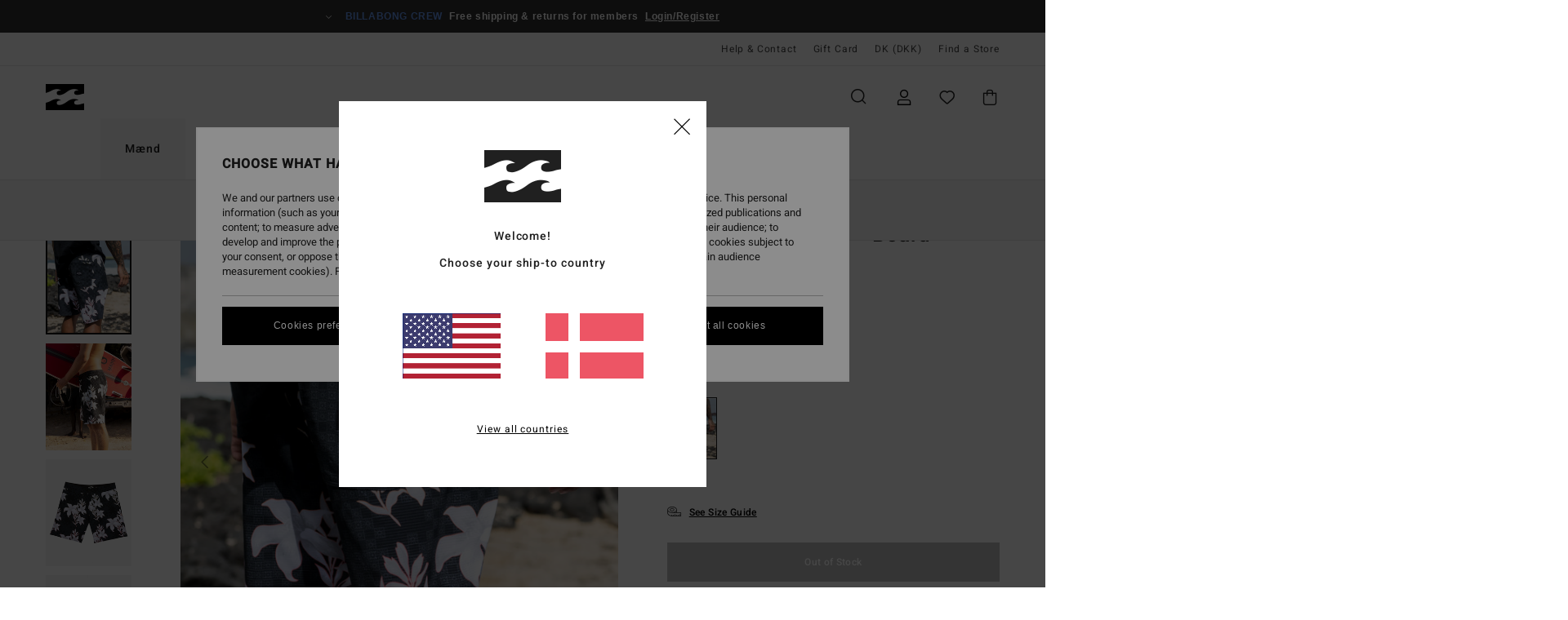

--- FILE ---
content_type: text/html; charset=utf-8
request_url: https://www.google.com/recaptcha/api2/anchor?ar=1&k=6LcEkIUhAAAAAJvgN9w1Qdw_d_Z0StIVrjjAE4jl&co=aHR0cHM6Ly93d3cuYmlsbGFib25nLmRrOjQ0Mw..&hl=en&v=N67nZn4AqZkNcbeMu4prBgzg&size=invisible&anchor-ms=20000&execute-ms=30000&cb=7m4wotub85qb
body_size: 48764
content:
<!DOCTYPE HTML><html dir="ltr" lang="en"><head><meta http-equiv="Content-Type" content="text/html; charset=UTF-8">
<meta http-equiv="X-UA-Compatible" content="IE=edge">
<title>reCAPTCHA</title>
<style type="text/css">
/* cyrillic-ext */
@font-face {
  font-family: 'Roboto';
  font-style: normal;
  font-weight: 400;
  font-stretch: 100%;
  src: url(//fonts.gstatic.com/s/roboto/v48/KFO7CnqEu92Fr1ME7kSn66aGLdTylUAMa3GUBHMdazTgWw.woff2) format('woff2');
  unicode-range: U+0460-052F, U+1C80-1C8A, U+20B4, U+2DE0-2DFF, U+A640-A69F, U+FE2E-FE2F;
}
/* cyrillic */
@font-face {
  font-family: 'Roboto';
  font-style: normal;
  font-weight: 400;
  font-stretch: 100%;
  src: url(//fonts.gstatic.com/s/roboto/v48/KFO7CnqEu92Fr1ME7kSn66aGLdTylUAMa3iUBHMdazTgWw.woff2) format('woff2');
  unicode-range: U+0301, U+0400-045F, U+0490-0491, U+04B0-04B1, U+2116;
}
/* greek-ext */
@font-face {
  font-family: 'Roboto';
  font-style: normal;
  font-weight: 400;
  font-stretch: 100%;
  src: url(//fonts.gstatic.com/s/roboto/v48/KFO7CnqEu92Fr1ME7kSn66aGLdTylUAMa3CUBHMdazTgWw.woff2) format('woff2');
  unicode-range: U+1F00-1FFF;
}
/* greek */
@font-face {
  font-family: 'Roboto';
  font-style: normal;
  font-weight: 400;
  font-stretch: 100%;
  src: url(//fonts.gstatic.com/s/roboto/v48/KFO7CnqEu92Fr1ME7kSn66aGLdTylUAMa3-UBHMdazTgWw.woff2) format('woff2');
  unicode-range: U+0370-0377, U+037A-037F, U+0384-038A, U+038C, U+038E-03A1, U+03A3-03FF;
}
/* math */
@font-face {
  font-family: 'Roboto';
  font-style: normal;
  font-weight: 400;
  font-stretch: 100%;
  src: url(//fonts.gstatic.com/s/roboto/v48/KFO7CnqEu92Fr1ME7kSn66aGLdTylUAMawCUBHMdazTgWw.woff2) format('woff2');
  unicode-range: U+0302-0303, U+0305, U+0307-0308, U+0310, U+0312, U+0315, U+031A, U+0326-0327, U+032C, U+032F-0330, U+0332-0333, U+0338, U+033A, U+0346, U+034D, U+0391-03A1, U+03A3-03A9, U+03B1-03C9, U+03D1, U+03D5-03D6, U+03F0-03F1, U+03F4-03F5, U+2016-2017, U+2034-2038, U+203C, U+2040, U+2043, U+2047, U+2050, U+2057, U+205F, U+2070-2071, U+2074-208E, U+2090-209C, U+20D0-20DC, U+20E1, U+20E5-20EF, U+2100-2112, U+2114-2115, U+2117-2121, U+2123-214F, U+2190, U+2192, U+2194-21AE, U+21B0-21E5, U+21F1-21F2, U+21F4-2211, U+2213-2214, U+2216-22FF, U+2308-230B, U+2310, U+2319, U+231C-2321, U+2336-237A, U+237C, U+2395, U+239B-23B7, U+23D0, U+23DC-23E1, U+2474-2475, U+25AF, U+25B3, U+25B7, U+25BD, U+25C1, U+25CA, U+25CC, U+25FB, U+266D-266F, U+27C0-27FF, U+2900-2AFF, U+2B0E-2B11, U+2B30-2B4C, U+2BFE, U+3030, U+FF5B, U+FF5D, U+1D400-1D7FF, U+1EE00-1EEFF;
}
/* symbols */
@font-face {
  font-family: 'Roboto';
  font-style: normal;
  font-weight: 400;
  font-stretch: 100%;
  src: url(//fonts.gstatic.com/s/roboto/v48/KFO7CnqEu92Fr1ME7kSn66aGLdTylUAMaxKUBHMdazTgWw.woff2) format('woff2');
  unicode-range: U+0001-000C, U+000E-001F, U+007F-009F, U+20DD-20E0, U+20E2-20E4, U+2150-218F, U+2190, U+2192, U+2194-2199, U+21AF, U+21E6-21F0, U+21F3, U+2218-2219, U+2299, U+22C4-22C6, U+2300-243F, U+2440-244A, U+2460-24FF, U+25A0-27BF, U+2800-28FF, U+2921-2922, U+2981, U+29BF, U+29EB, U+2B00-2BFF, U+4DC0-4DFF, U+FFF9-FFFB, U+10140-1018E, U+10190-1019C, U+101A0, U+101D0-101FD, U+102E0-102FB, U+10E60-10E7E, U+1D2C0-1D2D3, U+1D2E0-1D37F, U+1F000-1F0FF, U+1F100-1F1AD, U+1F1E6-1F1FF, U+1F30D-1F30F, U+1F315, U+1F31C, U+1F31E, U+1F320-1F32C, U+1F336, U+1F378, U+1F37D, U+1F382, U+1F393-1F39F, U+1F3A7-1F3A8, U+1F3AC-1F3AF, U+1F3C2, U+1F3C4-1F3C6, U+1F3CA-1F3CE, U+1F3D4-1F3E0, U+1F3ED, U+1F3F1-1F3F3, U+1F3F5-1F3F7, U+1F408, U+1F415, U+1F41F, U+1F426, U+1F43F, U+1F441-1F442, U+1F444, U+1F446-1F449, U+1F44C-1F44E, U+1F453, U+1F46A, U+1F47D, U+1F4A3, U+1F4B0, U+1F4B3, U+1F4B9, U+1F4BB, U+1F4BF, U+1F4C8-1F4CB, U+1F4D6, U+1F4DA, U+1F4DF, U+1F4E3-1F4E6, U+1F4EA-1F4ED, U+1F4F7, U+1F4F9-1F4FB, U+1F4FD-1F4FE, U+1F503, U+1F507-1F50B, U+1F50D, U+1F512-1F513, U+1F53E-1F54A, U+1F54F-1F5FA, U+1F610, U+1F650-1F67F, U+1F687, U+1F68D, U+1F691, U+1F694, U+1F698, U+1F6AD, U+1F6B2, U+1F6B9-1F6BA, U+1F6BC, U+1F6C6-1F6CF, U+1F6D3-1F6D7, U+1F6E0-1F6EA, U+1F6F0-1F6F3, U+1F6F7-1F6FC, U+1F700-1F7FF, U+1F800-1F80B, U+1F810-1F847, U+1F850-1F859, U+1F860-1F887, U+1F890-1F8AD, U+1F8B0-1F8BB, U+1F8C0-1F8C1, U+1F900-1F90B, U+1F93B, U+1F946, U+1F984, U+1F996, U+1F9E9, U+1FA00-1FA6F, U+1FA70-1FA7C, U+1FA80-1FA89, U+1FA8F-1FAC6, U+1FACE-1FADC, U+1FADF-1FAE9, U+1FAF0-1FAF8, U+1FB00-1FBFF;
}
/* vietnamese */
@font-face {
  font-family: 'Roboto';
  font-style: normal;
  font-weight: 400;
  font-stretch: 100%;
  src: url(//fonts.gstatic.com/s/roboto/v48/KFO7CnqEu92Fr1ME7kSn66aGLdTylUAMa3OUBHMdazTgWw.woff2) format('woff2');
  unicode-range: U+0102-0103, U+0110-0111, U+0128-0129, U+0168-0169, U+01A0-01A1, U+01AF-01B0, U+0300-0301, U+0303-0304, U+0308-0309, U+0323, U+0329, U+1EA0-1EF9, U+20AB;
}
/* latin-ext */
@font-face {
  font-family: 'Roboto';
  font-style: normal;
  font-weight: 400;
  font-stretch: 100%;
  src: url(//fonts.gstatic.com/s/roboto/v48/KFO7CnqEu92Fr1ME7kSn66aGLdTylUAMa3KUBHMdazTgWw.woff2) format('woff2');
  unicode-range: U+0100-02BA, U+02BD-02C5, U+02C7-02CC, U+02CE-02D7, U+02DD-02FF, U+0304, U+0308, U+0329, U+1D00-1DBF, U+1E00-1E9F, U+1EF2-1EFF, U+2020, U+20A0-20AB, U+20AD-20C0, U+2113, U+2C60-2C7F, U+A720-A7FF;
}
/* latin */
@font-face {
  font-family: 'Roboto';
  font-style: normal;
  font-weight: 400;
  font-stretch: 100%;
  src: url(//fonts.gstatic.com/s/roboto/v48/KFO7CnqEu92Fr1ME7kSn66aGLdTylUAMa3yUBHMdazQ.woff2) format('woff2');
  unicode-range: U+0000-00FF, U+0131, U+0152-0153, U+02BB-02BC, U+02C6, U+02DA, U+02DC, U+0304, U+0308, U+0329, U+2000-206F, U+20AC, U+2122, U+2191, U+2193, U+2212, U+2215, U+FEFF, U+FFFD;
}
/* cyrillic-ext */
@font-face {
  font-family: 'Roboto';
  font-style: normal;
  font-weight: 500;
  font-stretch: 100%;
  src: url(//fonts.gstatic.com/s/roboto/v48/KFO7CnqEu92Fr1ME7kSn66aGLdTylUAMa3GUBHMdazTgWw.woff2) format('woff2');
  unicode-range: U+0460-052F, U+1C80-1C8A, U+20B4, U+2DE0-2DFF, U+A640-A69F, U+FE2E-FE2F;
}
/* cyrillic */
@font-face {
  font-family: 'Roboto';
  font-style: normal;
  font-weight: 500;
  font-stretch: 100%;
  src: url(//fonts.gstatic.com/s/roboto/v48/KFO7CnqEu92Fr1ME7kSn66aGLdTylUAMa3iUBHMdazTgWw.woff2) format('woff2');
  unicode-range: U+0301, U+0400-045F, U+0490-0491, U+04B0-04B1, U+2116;
}
/* greek-ext */
@font-face {
  font-family: 'Roboto';
  font-style: normal;
  font-weight: 500;
  font-stretch: 100%;
  src: url(//fonts.gstatic.com/s/roboto/v48/KFO7CnqEu92Fr1ME7kSn66aGLdTylUAMa3CUBHMdazTgWw.woff2) format('woff2');
  unicode-range: U+1F00-1FFF;
}
/* greek */
@font-face {
  font-family: 'Roboto';
  font-style: normal;
  font-weight: 500;
  font-stretch: 100%;
  src: url(//fonts.gstatic.com/s/roboto/v48/KFO7CnqEu92Fr1ME7kSn66aGLdTylUAMa3-UBHMdazTgWw.woff2) format('woff2');
  unicode-range: U+0370-0377, U+037A-037F, U+0384-038A, U+038C, U+038E-03A1, U+03A3-03FF;
}
/* math */
@font-face {
  font-family: 'Roboto';
  font-style: normal;
  font-weight: 500;
  font-stretch: 100%;
  src: url(//fonts.gstatic.com/s/roboto/v48/KFO7CnqEu92Fr1ME7kSn66aGLdTylUAMawCUBHMdazTgWw.woff2) format('woff2');
  unicode-range: U+0302-0303, U+0305, U+0307-0308, U+0310, U+0312, U+0315, U+031A, U+0326-0327, U+032C, U+032F-0330, U+0332-0333, U+0338, U+033A, U+0346, U+034D, U+0391-03A1, U+03A3-03A9, U+03B1-03C9, U+03D1, U+03D5-03D6, U+03F0-03F1, U+03F4-03F5, U+2016-2017, U+2034-2038, U+203C, U+2040, U+2043, U+2047, U+2050, U+2057, U+205F, U+2070-2071, U+2074-208E, U+2090-209C, U+20D0-20DC, U+20E1, U+20E5-20EF, U+2100-2112, U+2114-2115, U+2117-2121, U+2123-214F, U+2190, U+2192, U+2194-21AE, U+21B0-21E5, U+21F1-21F2, U+21F4-2211, U+2213-2214, U+2216-22FF, U+2308-230B, U+2310, U+2319, U+231C-2321, U+2336-237A, U+237C, U+2395, U+239B-23B7, U+23D0, U+23DC-23E1, U+2474-2475, U+25AF, U+25B3, U+25B7, U+25BD, U+25C1, U+25CA, U+25CC, U+25FB, U+266D-266F, U+27C0-27FF, U+2900-2AFF, U+2B0E-2B11, U+2B30-2B4C, U+2BFE, U+3030, U+FF5B, U+FF5D, U+1D400-1D7FF, U+1EE00-1EEFF;
}
/* symbols */
@font-face {
  font-family: 'Roboto';
  font-style: normal;
  font-weight: 500;
  font-stretch: 100%;
  src: url(//fonts.gstatic.com/s/roboto/v48/KFO7CnqEu92Fr1ME7kSn66aGLdTylUAMaxKUBHMdazTgWw.woff2) format('woff2');
  unicode-range: U+0001-000C, U+000E-001F, U+007F-009F, U+20DD-20E0, U+20E2-20E4, U+2150-218F, U+2190, U+2192, U+2194-2199, U+21AF, U+21E6-21F0, U+21F3, U+2218-2219, U+2299, U+22C4-22C6, U+2300-243F, U+2440-244A, U+2460-24FF, U+25A0-27BF, U+2800-28FF, U+2921-2922, U+2981, U+29BF, U+29EB, U+2B00-2BFF, U+4DC0-4DFF, U+FFF9-FFFB, U+10140-1018E, U+10190-1019C, U+101A0, U+101D0-101FD, U+102E0-102FB, U+10E60-10E7E, U+1D2C0-1D2D3, U+1D2E0-1D37F, U+1F000-1F0FF, U+1F100-1F1AD, U+1F1E6-1F1FF, U+1F30D-1F30F, U+1F315, U+1F31C, U+1F31E, U+1F320-1F32C, U+1F336, U+1F378, U+1F37D, U+1F382, U+1F393-1F39F, U+1F3A7-1F3A8, U+1F3AC-1F3AF, U+1F3C2, U+1F3C4-1F3C6, U+1F3CA-1F3CE, U+1F3D4-1F3E0, U+1F3ED, U+1F3F1-1F3F3, U+1F3F5-1F3F7, U+1F408, U+1F415, U+1F41F, U+1F426, U+1F43F, U+1F441-1F442, U+1F444, U+1F446-1F449, U+1F44C-1F44E, U+1F453, U+1F46A, U+1F47D, U+1F4A3, U+1F4B0, U+1F4B3, U+1F4B9, U+1F4BB, U+1F4BF, U+1F4C8-1F4CB, U+1F4D6, U+1F4DA, U+1F4DF, U+1F4E3-1F4E6, U+1F4EA-1F4ED, U+1F4F7, U+1F4F9-1F4FB, U+1F4FD-1F4FE, U+1F503, U+1F507-1F50B, U+1F50D, U+1F512-1F513, U+1F53E-1F54A, U+1F54F-1F5FA, U+1F610, U+1F650-1F67F, U+1F687, U+1F68D, U+1F691, U+1F694, U+1F698, U+1F6AD, U+1F6B2, U+1F6B9-1F6BA, U+1F6BC, U+1F6C6-1F6CF, U+1F6D3-1F6D7, U+1F6E0-1F6EA, U+1F6F0-1F6F3, U+1F6F7-1F6FC, U+1F700-1F7FF, U+1F800-1F80B, U+1F810-1F847, U+1F850-1F859, U+1F860-1F887, U+1F890-1F8AD, U+1F8B0-1F8BB, U+1F8C0-1F8C1, U+1F900-1F90B, U+1F93B, U+1F946, U+1F984, U+1F996, U+1F9E9, U+1FA00-1FA6F, U+1FA70-1FA7C, U+1FA80-1FA89, U+1FA8F-1FAC6, U+1FACE-1FADC, U+1FADF-1FAE9, U+1FAF0-1FAF8, U+1FB00-1FBFF;
}
/* vietnamese */
@font-face {
  font-family: 'Roboto';
  font-style: normal;
  font-weight: 500;
  font-stretch: 100%;
  src: url(//fonts.gstatic.com/s/roboto/v48/KFO7CnqEu92Fr1ME7kSn66aGLdTylUAMa3OUBHMdazTgWw.woff2) format('woff2');
  unicode-range: U+0102-0103, U+0110-0111, U+0128-0129, U+0168-0169, U+01A0-01A1, U+01AF-01B0, U+0300-0301, U+0303-0304, U+0308-0309, U+0323, U+0329, U+1EA0-1EF9, U+20AB;
}
/* latin-ext */
@font-face {
  font-family: 'Roboto';
  font-style: normal;
  font-weight: 500;
  font-stretch: 100%;
  src: url(//fonts.gstatic.com/s/roboto/v48/KFO7CnqEu92Fr1ME7kSn66aGLdTylUAMa3KUBHMdazTgWw.woff2) format('woff2');
  unicode-range: U+0100-02BA, U+02BD-02C5, U+02C7-02CC, U+02CE-02D7, U+02DD-02FF, U+0304, U+0308, U+0329, U+1D00-1DBF, U+1E00-1E9F, U+1EF2-1EFF, U+2020, U+20A0-20AB, U+20AD-20C0, U+2113, U+2C60-2C7F, U+A720-A7FF;
}
/* latin */
@font-face {
  font-family: 'Roboto';
  font-style: normal;
  font-weight: 500;
  font-stretch: 100%;
  src: url(//fonts.gstatic.com/s/roboto/v48/KFO7CnqEu92Fr1ME7kSn66aGLdTylUAMa3yUBHMdazQ.woff2) format('woff2');
  unicode-range: U+0000-00FF, U+0131, U+0152-0153, U+02BB-02BC, U+02C6, U+02DA, U+02DC, U+0304, U+0308, U+0329, U+2000-206F, U+20AC, U+2122, U+2191, U+2193, U+2212, U+2215, U+FEFF, U+FFFD;
}
/* cyrillic-ext */
@font-face {
  font-family: 'Roboto';
  font-style: normal;
  font-weight: 900;
  font-stretch: 100%;
  src: url(//fonts.gstatic.com/s/roboto/v48/KFO7CnqEu92Fr1ME7kSn66aGLdTylUAMa3GUBHMdazTgWw.woff2) format('woff2');
  unicode-range: U+0460-052F, U+1C80-1C8A, U+20B4, U+2DE0-2DFF, U+A640-A69F, U+FE2E-FE2F;
}
/* cyrillic */
@font-face {
  font-family: 'Roboto';
  font-style: normal;
  font-weight: 900;
  font-stretch: 100%;
  src: url(//fonts.gstatic.com/s/roboto/v48/KFO7CnqEu92Fr1ME7kSn66aGLdTylUAMa3iUBHMdazTgWw.woff2) format('woff2');
  unicode-range: U+0301, U+0400-045F, U+0490-0491, U+04B0-04B1, U+2116;
}
/* greek-ext */
@font-face {
  font-family: 'Roboto';
  font-style: normal;
  font-weight: 900;
  font-stretch: 100%;
  src: url(//fonts.gstatic.com/s/roboto/v48/KFO7CnqEu92Fr1ME7kSn66aGLdTylUAMa3CUBHMdazTgWw.woff2) format('woff2');
  unicode-range: U+1F00-1FFF;
}
/* greek */
@font-face {
  font-family: 'Roboto';
  font-style: normal;
  font-weight: 900;
  font-stretch: 100%;
  src: url(//fonts.gstatic.com/s/roboto/v48/KFO7CnqEu92Fr1ME7kSn66aGLdTylUAMa3-UBHMdazTgWw.woff2) format('woff2');
  unicode-range: U+0370-0377, U+037A-037F, U+0384-038A, U+038C, U+038E-03A1, U+03A3-03FF;
}
/* math */
@font-face {
  font-family: 'Roboto';
  font-style: normal;
  font-weight: 900;
  font-stretch: 100%;
  src: url(//fonts.gstatic.com/s/roboto/v48/KFO7CnqEu92Fr1ME7kSn66aGLdTylUAMawCUBHMdazTgWw.woff2) format('woff2');
  unicode-range: U+0302-0303, U+0305, U+0307-0308, U+0310, U+0312, U+0315, U+031A, U+0326-0327, U+032C, U+032F-0330, U+0332-0333, U+0338, U+033A, U+0346, U+034D, U+0391-03A1, U+03A3-03A9, U+03B1-03C9, U+03D1, U+03D5-03D6, U+03F0-03F1, U+03F4-03F5, U+2016-2017, U+2034-2038, U+203C, U+2040, U+2043, U+2047, U+2050, U+2057, U+205F, U+2070-2071, U+2074-208E, U+2090-209C, U+20D0-20DC, U+20E1, U+20E5-20EF, U+2100-2112, U+2114-2115, U+2117-2121, U+2123-214F, U+2190, U+2192, U+2194-21AE, U+21B0-21E5, U+21F1-21F2, U+21F4-2211, U+2213-2214, U+2216-22FF, U+2308-230B, U+2310, U+2319, U+231C-2321, U+2336-237A, U+237C, U+2395, U+239B-23B7, U+23D0, U+23DC-23E1, U+2474-2475, U+25AF, U+25B3, U+25B7, U+25BD, U+25C1, U+25CA, U+25CC, U+25FB, U+266D-266F, U+27C0-27FF, U+2900-2AFF, U+2B0E-2B11, U+2B30-2B4C, U+2BFE, U+3030, U+FF5B, U+FF5D, U+1D400-1D7FF, U+1EE00-1EEFF;
}
/* symbols */
@font-face {
  font-family: 'Roboto';
  font-style: normal;
  font-weight: 900;
  font-stretch: 100%;
  src: url(//fonts.gstatic.com/s/roboto/v48/KFO7CnqEu92Fr1ME7kSn66aGLdTylUAMaxKUBHMdazTgWw.woff2) format('woff2');
  unicode-range: U+0001-000C, U+000E-001F, U+007F-009F, U+20DD-20E0, U+20E2-20E4, U+2150-218F, U+2190, U+2192, U+2194-2199, U+21AF, U+21E6-21F0, U+21F3, U+2218-2219, U+2299, U+22C4-22C6, U+2300-243F, U+2440-244A, U+2460-24FF, U+25A0-27BF, U+2800-28FF, U+2921-2922, U+2981, U+29BF, U+29EB, U+2B00-2BFF, U+4DC0-4DFF, U+FFF9-FFFB, U+10140-1018E, U+10190-1019C, U+101A0, U+101D0-101FD, U+102E0-102FB, U+10E60-10E7E, U+1D2C0-1D2D3, U+1D2E0-1D37F, U+1F000-1F0FF, U+1F100-1F1AD, U+1F1E6-1F1FF, U+1F30D-1F30F, U+1F315, U+1F31C, U+1F31E, U+1F320-1F32C, U+1F336, U+1F378, U+1F37D, U+1F382, U+1F393-1F39F, U+1F3A7-1F3A8, U+1F3AC-1F3AF, U+1F3C2, U+1F3C4-1F3C6, U+1F3CA-1F3CE, U+1F3D4-1F3E0, U+1F3ED, U+1F3F1-1F3F3, U+1F3F5-1F3F7, U+1F408, U+1F415, U+1F41F, U+1F426, U+1F43F, U+1F441-1F442, U+1F444, U+1F446-1F449, U+1F44C-1F44E, U+1F453, U+1F46A, U+1F47D, U+1F4A3, U+1F4B0, U+1F4B3, U+1F4B9, U+1F4BB, U+1F4BF, U+1F4C8-1F4CB, U+1F4D6, U+1F4DA, U+1F4DF, U+1F4E3-1F4E6, U+1F4EA-1F4ED, U+1F4F7, U+1F4F9-1F4FB, U+1F4FD-1F4FE, U+1F503, U+1F507-1F50B, U+1F50D, U+1F512-1F513, U+1F53E-1F54A, U+1F54F-1F5FA, U+1F610, U+1F650-1F67F, U+1F687, U+1F68D, U+1F691, U+1F694, U+1F698, U+1F6AD, U+1F6B2, U+1F6B9-1F6BA, U+1F6BC, U+1F6C6-1F6CF, U+1F6D3-1F6D7, U+1F6E0-1F6EA, U+1F6F0-1F6F3, U+1F6F7-1F6FC, U+1F700-1F7FF, U+1F800-1F80B, U+1F810-1F847, U+1F850-1F859, U+1F860-1F887, U+1F890-1F8AD, U+1F8B0-1F8BB, U+1F8C0-1F8C1, U+1F900-1F90B, U+1F93B, U+1F946, U+1F984, U+1F996, U+1F9E9, U+1FA00-1FA6F, U+1FA70-1FA7C, U+1FA80-1FA89, U+1FA8F-1FAC6, U+1FACE-1FADC, U+1FADF-1FAE9, U+1FAF0-1FAF8, U+1FB00-1FBFF;
}
/* vietnamese */
@font-face {
  font-family: 'Roboto';
  font-style: normal;
  font-weight: 900;
  font-stretch: 100%;
  src: url(//fonts.gstatic.com/s/roboto/v48/KFO7CnqEu92Fr1ME7kSn66aGLdTylUAMa3OUBHMdazTgWw.woff2) format('woff2');
  unicode-range: U+0102-0103, U+0110-0111, U+0128-0129, U+0168-0169, U+01A0-01A1, U+01AF-01B0, U+0300-0301, U+0303-0304, U+0308-0309, U+0323, U+0329, U+1EA0-1EF9, U+20AB;
}
/* latin-ext */
@font-face {
  font-family: 'Roboto';
  font-style: normal;
  font-weight: 900;
  font-stretch: 100%;
  src: url(//fonts.gstatic.com/s/roboto/v48/KFO7CnqEu92Fr1ME7kSn66aGLdTylUAMa3KUBHMdazTgWw.woff2) format('woff2');
  unicode-range: U+0100-02BA, U+02BD-02C5, U+02C7-02CC, U+02CE-02D7, U+02DD-02FF, U+0304, U+0308, U+0329, U+1D00-1DBF, U+1E00-1E9F, U+1EF2-1EFF, U+2020, U+20A0-20AB, U+20AD-20C0, U+2113, U+2C60-2C7F, U+A720-A7FF;
}
/* latin */
@font-face {
  font-family: 'Roboto';
  font-style: normal;
  font-weight: 900;
  font-stretch: 100%;
  src: url(//fonts.gstatic.com/s/roboto/v48/KFO7CnqEu92Fr1ME7kSn66aGLdTylUAMa3yUBHMdazQ.woff2) format('woff2');
  unicode-range: U+0000-00FF, U+0131, U+0152-0153, U+02BB-02BC, U+02C6, U+02DA, U+02DC, U+0304, U+0308, U+0329, U+2000-206F, U+20AC, U+2122, U+2191, U+2193, U+2212, U+2215, U+FEFF, U+FFFD;
}

</style>
<link rel="stylesheet" type="text/css" href="https://www.gstatic.com/recaptcha/releases/N67nZn4AqZkNcbeMu4prBgzg/styles__ltr.css">
<script nonce="INQvMT_stCM5ky3ah8P0Ug" type="text/javascript">window['__recaptcha_api'] = 'https://www.google.com/recaptcha/api2/';</script>
<script type="text/javascript" src="https://www.gstatic.com/recaptcha/releases/N67nZn4AqZkNcbeMu4prBgzg/recaptcha__en.js" nonce="INQvMT_stCM5ky3ah8P0Ug">
      
    </script></head>
<body><div id="rc-anchor-alert" class="rc-anchor-alert"></div>
<input type="hidden" id="recaptcha-token" value="[base64]">
<script type="text/javascript" nonce="INQvMT_stCM5ky3ah8P0Ug">
      recaptcha.anchor.Main.init("[\x22ainput\x22,[\x22bgdata\x22,\x22\x22,\[base64]/[base64]/MjU1Ong/[base64]/[base64]/[base64]/[base64]/[base64]/[base64]/[base64]/[base64]/[base64]/[base64]/[base64]/[base64]/[base64]/[base64]/[base64]\\u003d\x22,\[base64]\\u003d\\u003d\x22,\x22w5vCqU7Cv8O4w6rCgFVfMDDCv8K1w7hWecK5wrNfwonDlyzDghoFw5QFw7Ucwr7DvCZFw7gQO8KsbR9KayXDhMOrQDnCusOxwrRHwpV9w5PCu8Ogw7Y9c8OLw68xUynDkcKOw4Itwo0FW8OQwp9sF8K/[base64]/DqQbCqycxw6AjK1LDpcKFw67DscOxRlXDjiXDqMK2w6jDpFt3VcK+wpNJw5DDvQjDtsKFwoQuwq8/[base64]/DhS7CsE7Cm8K9PsOCYHEjDUNMKMOUw7B7w5JqYMKdwrPDuFcjGTUEw4fCixMyQC/CsyURwrfCjScuE8K2UsKZwoHDikRxwps8w77CjMK0wozCqDkJwo9kw79/wpbDtCBCw5o+LT4YwrkyDMOHw5zDkUMdw64GOMOTwofCrMOzwoPCmHZiQF0ZCAnCisKtYzfDlCV6ccONNcOawoULw6TDisO5PW98ScKPR8OUS8ORw7MIwr/Di8OMIMK5CsO+w4lieyp0w5UewpN0dR8xAF/CiMKKd0DDpMKCwo3CvTPDuMK7woXDuC0JWz8Tw5XDvcOKKXkWw4dFLCwZBgbDngMIwpPCosO5Dlw3SlcRw67CgTTCmBLChsKew43DsDxKw4Vgw7wLMcOjw4HDnGNpwrQCGGlCw502IcOWHg/[base64]/DvGbDkGzDqxrCl3cQM2F/[base64]/DtsOOwp3CvWV+wo9zwofCvwPCo8KoVVNzw6d9w6NVORDDusOtbE3CizEqwo1fw74pFcO1SjQ+w4rCs8OuasKmw45Iw5NvdTstRjbDoXksA8O0SxrDh8KNTMKWVBI7McOYKcOuw7jCm2/Dg8OIw6V2w4Bpel9pw6PCtAk6f8OSwpUbwqvClsKGKWUpw4rDkDBiwpfDlSdsZV3Dr3PDsMOAQ1xOw4TDj8Oyw50Gwp7DrEbCpFfCp2LDkGIwZybCkMKyw61zFcKHCipOw6xQw5MjwqjCsC00H8OZw5fDjcOtwqvDiMK7ZcKCC8OLXMOJScKhRcKiw4/[base64]/CicKDw5bDl3LCq8KhKGXCocOdA8K3wqU0PcKyRMOKw40Uw6otBwnDqiHDrmkLRsKhJkLCrDzDqVMEXTVcw4grw7NnwrE7w5bDpEbDtsKdw4gcVMK1D3rCkTcxwqnDpsOKfk5xV8OQMsOqZF7DmMKlGAhvw78HFMKpR8KREk1POcODw4vDpGRdwp4Pwp/CoVvCkgTCjRMoa1zCtMOkwofChcKtaFvCrsO/ZxwXNlgdw7nCoMKET8K1PRrCoMOKMC1/dg8rw4QzXsKgwpDCu8Odwq1ac8OVFlU7wqbCqh5fWcKVwqLCrEYOdxxawrHDmMOUIMODw6TCmSFfI8K0b37DjgvCmG4Kw40qOcOLcMOdw4/ChRPDtnwIFMOawo5pQsOuw47DgsK+wphRNVMFwqbCvsOoSypOZBTCozQtQcOocMKcJ3NPw4rDvQLDpMO5YsK2acKfFsKKUcKKd8K0w6B9wqQ4fB7DjVgBNkjCkQ7DsBJSwrwWPAZVdwMFDTHCuMKwUMOxB8OCw6/CpCXDuCDDqsOkwpfDtCxKw4rCh8OTw4QYBsKPaMO7wobCvTHCrQXCgDAQbMKwblTDrw9xHMKCw5Yfw7oGOcK1ZWwww7/CsQBBRik2w5vDp8K5KwjCicOXwp/DtcOpw6UmL35OwrnCpMK9w79fF8KNw6bCtcKnCMK6wqPCt8KFw7DCtBQMbcKMwoBxwqVbMMK2w5rCkcOXO3HCkcOrTn7Cs8K9D23CnMKuwqjDsW3DphjChsOxwq98w43CjMOyJkfDkG7CsX/DosO0wq3DiTTDo20Iw6Y5LMOmR8OKw6jDpCDDixDDujPDjxxsIHEewrQEwqfCmAQWYsOMLMOHw6dmURY0wpA1eCXDhQLDkMKJw6fDi8Kgwpsqwo8ww7ZVdMOhwoowwqjDisKvw7cpw5bCg8K9dsO6e8OjJ8OmEho4w7Y3w4J/G8O9wo44GC/DhsK5IsK+dA3Co8OAw5bDlSzCncOnw7oPwrIbwpsywoPCn3YzHsKfYk9dAMK6w5wqPwQiwrPDgUzDlSNRwqHChknDqw/DpVFUwqEZw7nDpToIBn7DuFXCs8KPw55gw7tkPcK1wpDDmWLDt8KJwoFYw7fDisOmw63ClRnDsMKuw50VRcOyajLCrMOTw5xYbHwtwpwFVcOBwpvCpmDDjsO/w73Cii7ClsORXXnDsWbClgXClS0xHMKbb8OsU8K0CcOEw4NUQ8OrE1Ndw5kPB8Ktw7LDsjs6GFlHf388w6rCo8Ouw6QaasK0Gw0WLkB6UcOuK2tkdSZ5AVdawpprHsOxw5Nyw7rCvsOXwo8hY3tvZcKXwplTw7nDs8OwRsKhc8ORw4/Dl8OBek9fwrvCtcKEeMOHMsKDw67Ck8Kfwpoya3VhLcOpBB4pNAcGw43Ci8Kde2VpYH1oPcKNwohRw45yw7Bqwq0iw6zCskg7McOQw4ItRsOmw5HDrFwzw4nDq17CqMKAT2bCt8OMYTUEw4hew7Z+w6JocsKfXMKkBXHCrcObEcKoGwIbQ8O3wooUw5l/OcOHOmNsw4TDjHUkGMOpH17DlUjDg8KQw7fCl1x+YsKeQ8O9JxDDn8OLMiXCncO4UGnCicKcY2PCjMKsORnCsCfDqRjCvQnDlSrCsC8uw6fDrsOtSsOiwqY9wpI+w4TCqsOeCSZULytpwqDDisKcwok7wonCpj/DjzQDOW7Ci8K2dQfDksKzBXTDtsKbWXjDnjHDr8KSCCLCtxzDpMKhwrRvc8OYNmxnw6BWwrDCgMK0w5d7BQMtw6TDocKFfcKVwprDjcO9wr93wq02DhpYETzDgMK8VXXDgsOZwoDCmWfCoiPCrcKsP8Oew7ZYwq3Coih1Olo1w7HCrCnDv8Krw7/[base64]/[base64]/w6LDjcOjfMOACcOswq8awoZrGMKMF2Yyw7DCiiQQw5LCgB4/[base64]/w70qw7nChMOkw5rDu2DDssKOworCpsK5wqsIScK5CVTCjMKyZMKIHsOew5jDpgVpwoBVwoQydsKxISrDpcKEw4/[base64]/CocOGDcOew7LDucOoTcOuR8KowqMgF1vCi2VLZsKMw6XDk8K+dcOvd8OXw6E2IVPCgynCgShsEFBBKyEuYmcpw7IAw58Mw7zCr8KfL8OCw43DkW4xLlk8dcKvXxrDmsK8w6zDuMKYd1jCqcOxMlrCm8KfDFrDsCV2wqrCiX0YwprDiixnDg/DnsK+REgJdQlMwojDtm5BDyASwrlTcsO7wpgFBMKPwo80w7kKZsObwoLDg3A2wqPDik3DmcKzTELCvcKiUsOAHMK/wp7DgMORLlYhw7TDuydUMMKiwrYsSjXDihAGw5hMPHt/w5fCg3RSw7DDqsOoasKEwoPCrCrDh3gDw5LDqA58VRYNHXjDig0kK8OvfhzDncO5wrFOJglAwr1DwoIfFUnCgMK/ST9kCWE5wqHDr8OwVATCrX3DgkkxZsOkUMK7wrUgwoDCocKAw6nCv8O/wpgwB8KRw6pLPMOYwrLCsWTCmsKKwp/Dgn9LwrHCv2XCnxHCrsO1UgzDqkpgw6HChQU6w5jDn8KMw5vDvhnCucOQw4dywrHDqXrDvsKzATkDw6LCkwbDr8KPJsKva8KyagvCl1cyU8KYRMK2NhjCjcOow7dEPG/DvnwgG8Kxw4PDhMOEJ8OHOMO4bMOqw6rCvlfDrTXDucKiWMKnwpU8wr/DvBciUWPDu1HCkHxQcntVwoHDon7CicOnaxvCs8KjbMK5bsK6c0PCg8K8wpzDncOsFHjCpH/[base64]/DjsKfwpLDnSfDjD/[base64]/DjMK4VcOXw6pGC8O+DUDChUbDtmfCqMKDwpTCmiQnwo1LNcKdLMOgOMKSGcOKURLCnMKKwrJlcUzDgwo/w6rCqA8gw7F7aSRWw550w7N+w5zCpsOabMKkXhoJw5QbS8O5wpzCv8K8cGLCuXIywqUWw6nDhMOsL1jDpMOkQXjDr8KZwrLCtcOAwqTCssKaDMOZKETDicKuDsKzwr4FRR/Dn8K0wpYlS8KowofDmgMtb8OIQcKVwrfCgsKJTArCjcKoBsKPwrLDshbCmkTDgcO2H10TwqnDucKMOzspwpxtwoUiTcO3wqBAb8KtwpnCsGjCnyBnQsKdw6nCpXsUw4TCoSI5w5JFw7I5w7sgKlrCjxrCgnTDnMOHesO/DsKyw5zDisKCwpIrwpXDicKDDMKTw6gHw590aT4JZjBmwoDCpcKsWgHDm8KCW8OzOsKODSzDpcKrwp/CtEsUU37DhcKEUMKPwoYiQ23Ds259w4LCpRjCsyLDqMOUdMKTR2bDk2DCoUjDtsORw7jCvMOHwp3DmQo2wonCsMOFIcOdw6xhXcKjUsKEw6IFBsOOwoQ5YsKSw7PDjmskO0XCqcO0amhgw6VLw4/Dm8KkF8KKwqR/w4TCiMOCK0McFcK7IcOlwpjCmQXDu8KBw4DCg8KsCsKcwpLCgMOqMSrCocKKCMOpwpIPK0IHPsOzw5J8O8OSwoPCoAjDo8OMQSzDunfDoMOWKcKGw7vDvsKGw4kBwo8rwrMkw5FLwrHCmExiw5TCmcKHRWMMwpt1wo52w60ow40aJsKJwrnCsXgAGMKWK8OSw4/DisOJYw7Cow3CtsOHGcOde1bCoMOEwpfDt8Ofc2fDtVxLwowVw5bClHlhwo0WYyfCjcOdJ8O6woXDjRhywqM/Bx/CkSbCliYpG8O4CTDDkxnDimXDscKLasK+fWzDhMOXIQYPbcONW2/CqcKMQMK5NsK/w7ptQDjDocKOLsONG8OhwoXDu8KiwpzDrynCv3McMMOHM2DDtMKAwpsEwqjCicKhwqLCnywEw4M4wobClkPDvQl+NQdiH8O3w5bDt8KlWsOTeMOdF8OWSgUDfTxrXMKqwod4HwPDu8Kjw7vCsGMcwrTCtwxVd8KSAyfCisKYw7HDvMK/Thk/TMOSN1jDrVMmw4PChMKoHcOew4vCsTjCtAvDuWrDkQfDqcO/w7PDo8K4w7Qjwr3DqWfDosKQGy1zw5crwonDtsOKwqLCnMOdwpRGwrTDscKmIUfCsXvCmH1USMODU8OZFUdJMAjDnQU5w6ARwp3Dt1QKwrIRw5V6KDjDnMKJwr3DvcOgTMO8EcO6bHHDj1PClGPDucKPN1TDmcOFTR9ew4bCmG7Cv8O2wr/[base64]/wqgXa8K9G8OdShrDnQcmYQUFwrzCjBYfWwFRJ8KFK8K5wosiwrZHZsKLHj3DjkrDrMOCckzDnk9oGMKDwr3CqlvDpMKvw4hIdjzCoMOkwqXDmn4gwqXDrFLDrcK7w6HCjAzChwjCmMKAw48uIMOMH8KEw5FhXHXCskkoN8OEwrUxwq/DlnjDlGPDp8O6wrXDrmHDssKLw4HCsMKPazxvOMKbwojCm8OzRHzDtmjCoMKbd3XCr8KYEMOYw6TDpUfDnsKpw7bDuQIjw58Zw53Dk8OuwqvCkjZMYjXCi33Dg8KJecKMZS8eCSAtL8KXwplWw6bClHsVwpRdwrwXb3ogwqNzOQnCkT/[base64]/Do8K6wqzCqFB3wrdUw4vDqFPDhcOcwpwfbMO5Ez7CqjEKcHrDncOWJMOxw5RQRE7CpQEQWsOrw6/CucKjw5PCj8KAwoXChMOvN1bClsKNccKwwo7CoxhcJcOkwpnChsKtwofClH3CpcOTHilWa8OmFMK7UCJcJMOiIQfCjsKmCVU8w6QYd3Z5woDCtMOHw4HDtMOKWjBPwqVRwrchwobDli8ww4EKwpLCjMOuacKfw7nCoUHCk8KLOgYIfsKBw4rCh2dHQi/DhV3DiiRUwpzDicKeagvCphgvLsORwqHDrnzDq8OdwoVFwphLMxl0K3hWw4fCgMKJwrkbHmzDgxjDkcOrw4zDlizDrcKpMCPDjMK8YcKAScK8wp/CpArCt8ONw4HCrFnDs8Otw57DusO7w7xOwrEHPsO2RgHCn8Kew5rCqU3Cp8OKw73Dm3oXPsOXwq/DmE3CmSPCqMK+BRTDoUXCs8KKZVXCvgcoAMK0w5PDoDoaWjbCh8Khw5ItVnESworDhhnDlkliDF9Yw77CqQAkcWFNKC7ClnZmw6jDiHrCpDTDmsKewobDsXslwox4bMOqwpLDosKZwpfDlmMkw7cOw6/CnMOBQiogw5fCrcOOw5zDhAnChMO/fA1EwpIgElAJwprDsRUDwr1Tw45dB8OmKH0Rwo54E8Obw7olJMKLwp7Dm8OQw5ASw5HCj8OTd8KZw5XDtcOVZ8O9T8Kcw7gpwpfDix0UCBDCpA0UFzjDm8KZwo7DtMOxwoXCksOhw5/[base64]/CwUswr0PwrJhwobDjGwnNMO+w5LDosOQw6jCgcK2woDDqhoKwq3CjMObw4RZBcKkwrtGw5HDtnDCvMKawojCpldow7VfwonCkhHDssKMwoZmdMOSwofDvsKnVwfCiBNrw6TCvGN/S8OEwog6WV3DlsK5cHrCqMOedsKMMcOiHsKxKivCgMK4wprDisKlwofChiFCw7M7wolBwoQ3fsKgwqIxfmnCjMKFSW3CuwQXJwViFgTDpcKow7XCuMO/w6rCl1XDnjBSPizCjkt0D8Kdw4/Dk8ONwrLDtsOzBsKubCjDmMK7w5sGw4tsM8O+VMOMVMKlwrh2MQFQW8KtesO2wrfCsGlJHlrDk8OvGRhFd8KhccObJRV1JsKAwrhzw4dUHmXCo0c0wrLDlBpQITBiw4/[base64]/QMOTwrATHEDDlDAvMDjDqsOhfcKKFMO0w73DlCpKU8KZF0LDlsKaZ8O8wpxJwoJzwqp4YsK2woVVbsOAUzJrwo5Tw6PCoDDDhVo2EnjCk0fDojBNwrU8wo3CjEA4w5jDqcKEwp8EJ1/[base64]/DtcOTwprDqsKlwqs0wqnCsxjClwIfwqbCgsKhZhx6w7giw7jClWcKeMOZasOkVsOtY8OuwqfCqm3DqcO0w57DgnUOc8KPFMOmPU/Dmhx9S8KUTcO5wpHCl2Uacj7DkcKvwo/Dj8KqwowyFwXDni3CoQJcM3w4wo5oIMKuw6DDscKWw5/ChcOqw4rDrMKYLsKew7VIN8KFJxoASBrCp8OXw6N/[base64]/Dq8Ozwo4ew6jCjMOgw4vDocOVwrXCg8ONwpjCr8Ozw5o9aUxpblDCrsKMOl90wo8Qw6Q0wpHCvRLCqMOieH3Crj/CslLClEt8ZCrCkiYJdGAawr54w7ICWHDDucOAw6rCrcOwECcvw6tyasOzwocbwrIDYMKkw4fCrCoWw7tWwqDDgCBOw7pRwrPCsjvDu0TDrcOxw67CmMOIMcOJwrLCjmkCwqxjwrA8wpdTOcOYw5pKEElyEgzDskLCsMKfw57CsgPDjMK/BzPDuMKRw5/[base64]/DvjhxL8Oiwqhow4XDp1/[base64]/Dui8TWVB8UT1Swp5BwrYiwo8vfMKbwqBfwpQQwoHCoMKEFMK4KhFtHiXDssOCwpQOFsKhw78MRMOpw6BFA8OLVcKCdcOOXcOhwoLDoH3DgcKpcjpVYcOIwp9ewrnClBMoRcK0wpIsFSXCnjoLNjcUZxTCisK3w7rCsiDCtcKHw79Cw50Gwqd1cMO3w6sKw7s1w5/DjlZaLcKFw586w6Z/w6rCknZvEiPCksKrZyIUw4/[base64]/QsOyfMO+JgFtwrsSw6xiw6MVw79fw5QjwojDu8KKH8OKVcOewoBNbsKmRcKVwolxw6HCs8Odw4HDs0rDscK6JypOdMKowrfDp8OaH8O+wpnCvTt3w4sgw6x4wobDlE/DqcOVc8OqdMK7ccOlK8OfE8Oew5fCgnDDnMK9w6DCu1TDq1jDuBTCnDfDkcO2wqVKB8O+MsKVA8KBw6x4wrxhwqE7wptMwodQw5kvKE0fFsKCw79Mw5bCgzwhL3QOw6rCumwiw6x/w7Q4wqLDkcOow5vClCJHw6QQOMKDBcO+a8Oof8KKcW/Ct1RJWgh+wqTChMORJMKFKCPDl8KzVMO4w6gqwrjCrHDCicOswr3Cth/[base64]/woQrN1cgwpbDmCzCl8Kcw4xMwolOTH3Cl8O7ecKvcTcyP8OBw4bCl2fDlVLCrsKneMK5w70/w63CoSIUwqcMwrPCosOgVD4mw79rX8KoIcOqNnBkw5zDsMO8TQdawrnDsGUGw51uFsKTw4QSwrFMw6g7fMK6wr0/[base64]/[base64]/eUjCggrCvsO4wpFlw5LDqMOQJz/DsGUMGBzDh8Ofwo/[base64]/[base64]/DqMOLwqkbworDtsO9HMOQw4TCk8Kywp3CjMOgw5jCk8OrVsOPw6/DjUVKHE3CksKXw4vDqsOXJR4Za8KjdGx4wrpqw4rDqsOYwrHCg0/Cuggjw6pyC8KyAMOvUsKrw5M/w7TDmUs3w49uw4vCksKRw6Y2w6JFwpDDtsKBWBg+wq1LGMKpXMK1WMOnRQzDvSAaSMOVw53ClcOvwpF7wosbwoR2w5Y9w6A0IkHCk1oERzvCvMKww6oyOMOtwoQww4DCoRPCkQtzw5bCsMOvwpkkw5Y/OMO0wrMwFwljTsK4BzTCt0XCv8OSwrg9wphqwrfDiU3CnRYFdVUcEMOEw5XCmsOwwqtNa20xw78hDg3DgUs/dEYYw4xiw78gDcKIOcKLMn3ChcK5bsOACcKebnzDg18yO0c1wpdqwoANNkd9MUUkw4HCtMOOO8O3w4fDlcO1b8Kpwq/[base64]/[base64]/DuilVwpptRcOQE8OSfhjClHRKcXDCujJ4w6kbZ8OuMMKgw6jDu1HCnTjDtsKPacOww6rCnVnCr3TChBTCqRJqAsKdw6XCqDcAw7tjw4LCiX9wMmtwOAgcwp/DlwLCmMOfEEDDpMOwGT8hwo8vwpVuw58gwojDs041w4rDnTnCr8OCOFnCiAAOw7LCqBE9H3DCsiciRMOScxzCtHk3w4jDlsKkwp87RUjCjRk7H8KhCcOfwoTDnxbCiHzDjsO6eMKPw4DCl8OLw4Z7FyPDtcK7YsKVw6hbbsOtw6gmwpLCp8KdNMKdw7k/w7IxZcKEKWzCi8Oyw5Jow57ClMOpw7zDu8OkTgPCn8KXYh7ChVTDtHvCpMKnwq8cZ8OuVmBsKw9EZ04sw5bCoC4fwrLDp2rDssOcwo4dw5rCrHsQIQzDrUAgNXTDhjwtw60CCTjClsOTwq3ClTVWw646w73Dl8KZw5/[base64]/CngHCizjCgMKOe8Krw7nDtxB1w5ILw706wo5fw6tswodDwoU0w6/CsCTDlGXCqTjCqAdQwrdkGsK2wrYzcTMdFTZGw69Fwq05wonCr0tMSsKHd8Owd8KAw6LDh1hYFsOuwo/Cv8Khw6zCu8KVw53DtVFVwoIbS1fDisOJwrd6VsKVX0BDwpALU8O+wqnDlW09wrXCg0TCg8KHw6swSzjCgsKxw7oxVB/[base64]/CkMKsdsKsFR/DmsOHFHbCt8OVwofCusKWwpFyw5rChsOZfMKsS8KJZHTDmsOze8KzwpAEXClow4XDtMOICmI9OMO7w64NwpvCvMOfG8O/w60Fw5E6Y21pw6RSw7BOAh5lw7YGwr7CnsK2woLCpMOFLH7Dqn/Dg8Orw4o7w44Pw5kKw6Y8wrl/wq3DjsKgZcKuScK3aD99wqTDusKxw4DCucONwrh0w6XCjcOZEWZ0MMKDesOgHVZewqnDosOpd8OhJwFLwrfCvTrDoFtiBcOzTj8Sw4PCsMK/w73CnGZ9w4Baw7vCqVTDnyrCvMONwo7DjC5PQsKzwojCqBfDjRQOwrxfwq/DvsK/UhtIwp0cwrTCrMKbw69GEjPDhcOpG8OPE8K/[base64]/CtcOGwr3DlSBfwqIMw4M1w6hwbDLDhDc6MsKvwo7DpDfDgz1NUk7Dp8OXS8OOwoHDpV7Ctnlgw6k/woXCvBnDmALCucOYPMOywrZiJFnDiMOHSsKcZMKKAsOaeMOtTMK7w4nCrgR+w7dAVnMJwrZPwpI8PHE0JMKucMOgw6zDv8OvcBDCgmtrdi3DoC7CnGzCvsKaUsKfdEfDvQIeM8KfwoTCnsK8w5k2UF1kwpQGYivCh3FJw49aw7d1wp/CsX/Dn8OWwq7DlXvDi3VGwoTDqsKUZ8OyMF/[base64]/TibDscOxE2jCqnLCk1XCqGM/wprDuMOuPsOQwo7Dh8Ozw4fDtE0sw7PDrjPDogDDmwQtwoEPwq/DqcOBwo3CqMKZcsKiwqfDhcOBwpbDiWRUUAbCq8KHQsOhwpFcWSVFw6NcVEzDuMKCwqvDg8OSZ3LCphTDpH7CsMOgwqgpXg/[base64]/[base64]/c8OwNWFzasOLCwXDolnCjzd3HCN9e8Ouw73Ct2tEw6YqJhIqwr9bflvCmifCssOiTXt4RsOOI8OBwqMbw7fCpsOzSWJvwp/Csg0uw54mIsO4KxkyV1V5ZcKDwpjDvsODwqbDicOUw41Uw4dsQirCp8KGY3HDjANrwqVNS8Kvwo7DicKtwoHDhsOew6QMwrNcwqrDisK4dMKAw4fDmg9UTjXCnsOZw5lyw40+wrQ1wpnCjRIsaBtFAmJNYcO/CsOAZMKpwpnDrsK0asOfw44cwopgw7gOPVjChxpODA3CsAjDrsKvw6DCvS5CZsOmwrrCk8KSbcK0w7LCrFA7wqPCgTIvw7pLB8O/FXTCpVpiYsOwfcKOCMK+wq4UwqcKLcK+w73CmcKNUH7DjcOOw7rClMOhwqR8wr0kClg/wo3DtjoxN8K7XcK5d8Obw5wkbhDClk5jP2dSwojCi8Ogw4xnE8OMNB0bEUQFPMO+UiNvIMO+RsKrDXk6HMKGw4zCnMKpwp/[base64]/ChsO9wqHCqMOSX0sfd8OFw4PDrsOJw7XDuMOiIjPDjVHDpcOyJcKIw48vw6LCv8OBwod2w5Z/QWkHw5fCmsO/N8Oow74bwpTCjCTDlA7CsMO1wrLDq8KaYcOBwpkSwrbDqMOmw5Uzw4TDvhXDmRfDhEA9wobCpzvCnBZtTMKtbsOxw5Z2wo7Dk8OmU8OhLUdZKcOnw4bDmcK8w5vDu8KMwo3CjsOsN8ObaT/CvRPDqcO/[base64]/[base64]/[base64]/DjVXDjCbClcOOTi3CmzllwpoNw7bCksK5KVN+wqZjw4nCsn/[base64]/DqsOfb8KOwqZ0GMOCwp1TL8OmwqthLsKXNsK6ZiZew5HDun/DtcKTJcK9wp3Dv8OJwopjwp7Cl3jCjMKzw6jClHTCoMKxwoxpw4HClzVZw6FOMUHDvMOcwoXCrS1Cf8OjHcKZczknOELDnsOGw7rCq8Kww69Owq3Cg8KJfRYyw7/[base64]/f1wFw7tkw5Mvw7/CjG5jw4DCoMK6wocQHcO/wpPCsx82wp5kFWbCrEhcw4VQSg1xRivDowIbCFxtw6tVw7Fxw5PCpsORw47DukjDrjZ3w6/CgjRMfkHCgMOeaAgCw5Z7Xi/DosO6wonDh0jDlsKbw7Bjw7bDsMOrKMKEwrosw7fDvMOiesKZN8OFw5vCgxXCosOKXcKRwo9bw7IDO8Ovw4EBw6caw4LCgx7DsknDnQZGTsK+T8K8BMK/[base64]/DpcKswopmwrfDhEo/wonCuS5LNsKUdcK/[base64]/[base64]/Cs15kw5gCw43ClHDCh3hqw5PDmirCrTvCu8KDw5kkaloyw41tH8KYU8K/w6vComTCtTvCuRHDtsKrw6fDosKUYsOlEMOww7hOwrYYEX50ZMOETcOxwr47QnpiHUcnYcKLNU5JS0jDt8K8woc8wr5fFhvDjMO4esOVIMO/w6DDt8KzVi4sw4jCrA9awrVKCMKacsK9woTCql/CgsOpe8KGwoRAayPDn8Ofw55Nw6Q2w4LCuMO0Y8K5Uit5BsKBw6XCv8OFwoQ3WMO1w5nCtMKHRHpHS8K8w4MowqEFQ8K4w5oOw6EEXsOWw6UnwoklK8Opwq91w7PDgi/Dr3bCo8Kxw4o3wqrDk2LDulVpacKWw6xywqXChMKzw4XCq0/[base64]/VV1lInw4w7XChMKawoXDt1LDrgMwwqArw5nDuH3Co8O8wrkrGhBPPsOfw4LCn2Qvw7fDr8OYW1/[base64]/Cs37DkcKAw4jDscOKLwnDkMO1w5fDhcKtKitvB3zCn8ONR0jCqgExwrlgw61dJ3DDucOEw4hmGWk4J8Knw5h3M8Kww4coEmZmMDfDm0AzWMOqwrN4wo/[base64]/ClMKcYTZ+eAPDrF/[base64]/w5DDm8K4w5/Cv8Olw44UwoVJw5nCgVDCqsOGwpzCvyzCsMOww4kgUMKDLBvCksO8H8K3b8KqwqrCmAnCscO4RMKRB2AFw5LDscOcw7oYBsKcw7/[base64]/[base64]/DiCfCosKdeF0pcsKWIcKIaHAoJxAHw7RjRS/[base64]/w4YEUcOPJ1ULwojCucKoN0YWVMOaJMKFw5LCqDjCqDMhMiAnwpPCnXvDhm/[base64]/DkS3Co8KLTxzCoMOzccKBw6puezcYNifDsMODThDDlV45LGl/JE/CjV7Ds8K1BMOcJsKPTXrDkyrCqBvDqFBnwogFXsKMaMOQwq3CjGc+Tk7CjcKFGg5Fw5FewqQOw7UfXAINwq87H3bCoDXCg0dNwpTCl8KQwoFhw5nDjMO+eFITUsKTUMOZwrsobcOFw5l+KXQiwqjCpwIiWMO0cMKVHcOXwqwifsKOw5DCgwMmQAcCdsOnBsKbw5kiPW/DlAM5JcOJw6LDiFHDt2Jxw4HDsynCksOdw4LCnBIVfHlbGMO6wqoLV8KkwrXDr8K4wrPDlAE+w7RFbVBeEMOSw7PCl341YcKcwpbCl0BKNkzCtG05asO3VsKqY1vDrsK5Y8KawrQzw4fDihnDhVFDelVrE1XDk8OhO2vDrcKWAsKxGzh2NcKfwrEyZsOQwrRAw5/DhkDDmsK9Rz7ChxTCrwXDp8Osw5IoUcKBwoXCrMKHD8OAw7/DrcOiwpNPwpHDncOiFh0Uw6zCi2YyWFLCn8ONOsOqDCIEW8KqGMK9VwEYw64lJBHCsD3DpFXDmcKhGsOTDMKQwp9XdUlKw4dZEcOMcA0lDw/ChsK1w5w5OTlnw7xQwq/DhTbDqcO5w73CpGknbz17U207w61qw7d1w48aO8O3UsKVa8KfXw01I2XDrGYwdcK3HzATw5bCmSltw7HDuRfCjHvDusKMwpLClMOwF8OtZsKgMlXDjHzCsMOjw6vDk8K/NxrCkMO0ZcKTwr3DgwTDgsKqSsKIMEtSbwBlNMKCwq7DqGrCp8ODB8O9w4HCjhLDksOVwpEZwooJw6UJFsKkBAXDkcKUw5PCjsOPw7Yzw7sIegLDrVMqQMOVw4/Ck2LDpMOobcO6T8Khw5NjwqfDtRnDiRJ+bcKuacOpImVWLMKLUcO5wpoZGsO1dnfDk8K7w6fDvMKKL0nDvE0SYcKkM1XDssOiw4wOw5hjIy8lA8KnKcKbw6bCvMOnw4XCuMOWw7bCg1fDhcKlw5p3PiXCumTDosKbYsOFwr/ClHhrwrbDnyo1w6nDlV7DnlY4ecOfw5EZw6IKwoDCssOpw6rDpnt8UH3DpMOadxoQWMOYwrQIAXbDjMOKwo/CogdSw7QcYQM3wpgHwqzDuMKGw6wzwrDCjcK0wpB/wrZhw7RRAxzDsktyYwZHw6N8BmluX8KzwpPDmVNVUGhgw7LDlcKBLzIvHlYcwoXDnMKNwrbDt8OawrYow4rDj8OFwrVzdsKcw7/DgcKawrTCvml9w5/Cg8KDb8O+YsKVw5rDuMO/K8OqdQE+RRrDtj8hw7A8w5zDjU7CujbCmsOLw4bDiDXDtMKWYCbDrzNswoUnL8O2NwfDhHbCrygUI8OLVwjCtjkzwpLCoQFJw73CjzPCokwzwr13SDYfw4QEwqxyaATDjkE6S8O/w6xRw6/[base64]/[base64]/Cl8O3w4guD8Kdw4hfC8OFNsK2w7DDpsKcwqDCtcOZw6Rza8KgwowEJTYOwqnCr8OFEENbUi9JwoUnwpB0Z8KEWMKww4thBcK9wqMtw5RQwqTCmk4/[base64]/Cs8OTw4TDv8KrOsO+wpfDgwzCvMO6worCsWwTBsOYwpBgwrYtwr4fwoVLw6lXwoMtWAJFA8OTXsKcw74RQcOjwq/[base64]/DhE7DqsKKYCXCjMONFmLDsQnDrB4vw4DDhFwnw4UKwrLCuk8Tw4V8LsKuWcKuw5vDvWZew5fCqsKYI8OowqRbw4YUwrnDux1cNWjCk0/[base64]/CusK6wpBueQ0Bw4LCuy0MwrkSH3DDnMORw43Csn1vw5g+woTCqhXCrjNGw7LCmBTCnMK/wqQRecKwwr7DjGfCjW/Dq8KmwpUCamgHw7sSwrAtVcOgOsOZwqfCsynCjn3DgcKsSyUzL8KQwqTCuMOWw7rDo8KzCgMbAibDsinDiMKxeCwWIsK3JMOOw7rDi8KNNsKwwrRUU8KKwrkYMMOrw6rClCU8w5fCrcK+QcOUwqI6woJ2worDh8OLT8OOwop6w6/Cr8OeVlDCk0x6w6LDiMOGRB/[base64]/Cv1BIwolKfRbDvcK3w7LDl2HDv8O2wrpxw5YVGX/Ch2wtVWfCklXCkMKAA8OpAcK2wrDCnsOUwrdYM8OYwpx8bWjDm8KkfC/CjSVmA27Dk8OSw6fDtcOVwqVawpbCscKbw59Tw7kCw6IvwozCrBhawr8Qwoskw5gmTMKtW8KebsKNw7Y8FsKowqNbcMO2w7oxwqBKwp8Sw7HCksObEMOQw6/CiCdIwqB6w70efBQ8w4TDrMK3wobDkjLCr8OOGcK9w6k+GcOfwplfczrCksObwqjCjxvCvMKyHsKBw7bDj0LCg8K/woA1wp3DtWR5UCsUcsOOw7cEwo3CtMOgZcOCwonDvMKLwrnCt8OAEhs9MsK0IMKjbSovJnjCjBR4wpNOV37CjMKiS8K3ZsKZwqQow6DDpwACw6/CjcK9TsOdBjjCp8K5wptwXDHCssKRH19UwqsLU8OKw7o5w4jCjgTCiAHChxjDncOzDcKhwr/CqgTDqsKUwrzDpX9XDsKgA8KNw5rChmTDl8K4YcK0wobClsKneQZswrjCkCHDkjXDvnFlbMO6b258B8Kyw4XCg8KYYVrCiAXDjybChcOnw6B+wrU2Y8KCw7fDnMOWw7wDwqQ0BcOPdRtEwqErKWPDj8OWQsOWwofCk2IOPQfDjDjDq8KUw4bCtsOowq/[base64]/DuXzCp8Oxw41wwrvDs8KHXMK3JWXCqcOiw5/Dp8OgT8OMw5fCgsK7w4Ejwqk7wqlNwonCl8Oaw7lIwpTDq8Krw47CkGBqPMO3ZMOQe23Dk1MnwpbCgkQ3wrXDmTVGw4Qow7rCiVvDl0xAVMKPwopCacOTHMKPQ8KAwqYEwofCqE/DvMKaGXA5TCDDn0PDtgVAwpskQcOcGWMmSMOywqrDmW9ewqc3wpzCnh5Xw4fDs2hIShzCksORwq85XsKFw5/ChcOGw6pOJUzDsUQTG1BdB8OmHG5ZX3jCq8OAVR9HYVdqw5TCrcOrw5nCucOkY1gvIcKUwrIJwpgfw4HDo8KiITbDqD1re8OhczrCq8KoDgPDrMO9BMKrw4V4wpjDnh/DulnCgzrCpmXCn2HDlsK1NAMiw6d2wqokHcKbTcKmJiFIGDjChhnDoTDDk1DDjEDDkcOtwr1UwrvCrMKRDVTCohrCjsKdZwjCsEDCp8Krw4wMHsKMHlRlw4LCjn7DpC/[base64]/DtgzDl8OxDC80EcKzJ8Kvwqh5XSrDlX/Cs2Qyw6w3fk3DosOKwobDii7DlMOYXcOmw65nOh9NEj3CjjoYwpfDl8OPVB/DmMO4OVElZMO+w7TDj8Kjw63CqFTCr8OmB1TCmcK/w44Qw7zCs0zCrsKdD8OBw7NlI01Aw5bCnTxRNBTDkQE1VQ0Tw6Eiw4bDnsOZw4sBEz0NLDc/wovDq0vDszkKOMOMBibDicKqaFXDmETDtsKYdEdgc8OYwoPCnnoNwqvCk8O1dsKXw7/CrcOCw5MCw5rDqcKsThDCl0ZQwpnCvMOYwok2IgXDhcO0IcKfw5U5LsOIw6nCh8O6w4HCs8ObOMKYw4fDusKMMTM3TlFNAD9VwrQjcENtDGN3BcO6A8KdQmzDlcKcPBQ6wqHDhQ/[base64]/Cl8O0wqcPwrXCgMK4dnvCusOF\x22],null,[\x22conf\x22,null,\x226LcEkIUhAAAAAJvgN9w1Qdw_d_Z0StIVrjjAE4jl\x22,0,null,null,null,0,[21,125,63,73,95,87,41,43,42,83,102,105,109,121],[7059694,282],0,null,null,null,null,0,null,0,null,700,1,null,0,\[base64]/76lBhnEnQkZnOKMAhnM8xEZ\x22,0,1,null,null,1,null,0,1,null,null,null,0],\x22https://www.billabong.dk:443\x22,null,[3,1,1],null,null,null,1,3600,[\x22https://www.google.com/intl/en/policies/privacy/\x22,\x22https://www.google.com/intl/en/policies/terms/\x22],\x22fzMM7BuhQ60pkCIflhHcQiGyhmzCvbVgmw30mmHSFnI\\u003d\x22,1,0,null,1,1769686484168,0,0,[119,65,220,24,52],null,[196,119],\x22RC-CDa5gtBqWqwKfg\x22,null,null,null,null,null,\x220dAFcWeA6k9d3bdcEcs5Hbm0JV8FQPG_NtsU6j9y41BAUV5mVy9gQBiNQCtgodMGBlK5HwANnYlTe2SkepICD2MxQFtEi3vxN8yg\x22,1769769284220]");
    </script></body></html>

--- FILE ---
content_type: text/javascript; charset=utf-8
request_url: https://e.cquotient.com/recs/bcxt-BB-DK/product-to-product-PDP?callback=CQuotient._callback1&_=1769682883606&_device=mac&userId=&cookieId=desKD5mKwocabw3neOZIBj4iCy&emailId=&anchors=id%3A%3AABYBS00464%7C%7Csku%3A%3A%7C%7Ctype%3A%3A%7C%7Calt_id%3A%3A&slotId=product-detail-recommendations&slotConfigId=product-detail-recommendations-einstein&slotConfigTemplate=slots%2Frecommendation%2Feinstein-recommendations.isml&ccver=1.03&realm=BCXT&siteId=BB-DK&instanceType=prd&v=v3.1.3&json=%7B%22userId%22%3A%22%22%2C%22cookieId%22%3A%22desKD5mKwocabw3neOZIBj4iCy%22%2C%22emailId%22%3A%22%22%2C%22anchors%22%3A%5B%7B%22id%22%3A%22ABYBS00464%22%2C%22sku%22%3A%22%22%2C%22type%22%3A%22%22%2C%22alt_id%22%3A%22%22%7D%5D%2C%22slotId%22%3A%22product-detail-recommendations%22%2C%22slotConfigId%22%3A%22product-detail-recommendations-einstein%22%2C%22slotConfigTemplate%22%3A%22slots%2Frecommendation%2Feinstein-recommendations.isml%22%2C%22ccver%22%3A%221.03%22%2C%22realm%22%3A%22BCXT%22%2C%22siteId%22%3A%22BB-DK%22%2C%22instanceType%22%3A%22prd%22%2C%22v%22%3A%22v3.1.3%22%7D
body_size: 551
content:
/**/ typeof CQuotient._callback1 === 'function' && CQuotient._callback1({"product-to-product-PDP":{"displayMessage":"product-to-product-PDP","recs":[{"id":"ABYBS00455","product_name":"Sundays Pro 19\" - Board Shorts for Men","image_url":"http://images.napali.app/global/billabong-products/all/default/hi-res/abybs00455_billabong,w_ctl_frt1.jpg","product_url":"https://www.billabong.dk/sundays-pro-19----board-shorts-for-men-ABYBS00455.html"},{"id":"ABYBS00458","product_name":"Fifty50 Pro 19\" - Board Shorts for Men","image_url":"http://images.napali.app/global/billabong-products/all/default/hi-res/abybs00458_billabong,w_nvy_frt9.jpg","product_url":"https://www.billabong.dk/fifty50-pro-19----board-shorts-for-men-ABYBS00458.html"},{"id":"ABYBS00486","product_name":"Rogue Pro - Performance Board Shorts 20\" for Men","image_url":"http://images.napali.app/global/billabong-products/all/default/hi-res/abybs00486_billabong,w_skw0_sd1.jpg","product_url":"https://www.billabong.dk/rogue-pro---performance-board-shorts-20--for-men-ABYBS00486.html"},{"id":"ABYBS00496","product_name":"D Bah 2.0 Pro - Performance Board Shorts 20\" for Men","image_url":"http://images.napali.app/global/billabong-products/all/default/hi-res/abybs00496_billabong,f_blk_bck1.jpg","product_url":"https://www.billabong.dk/d-bah-2.0-pro---performance-board-shorts-20--for-men-ABYBS00496.html"},{"id":"24A081519","product_name":"Spinner Lowtide 18.5\" - Boardshorts for Men","image_url":"http://images.napali.app/global/billabong-products/all/default/hi-res/24a081519_billabong,w_blk_sd1.jpg","product_url":"https://www.billabong.dk/spinner-lowtide-18.5----boardshorts-for-men-24A081519.html"},{"id":"EBYJV00122","product_name":"All Day Heritage 16\" - Layback Swim Shorts for Men","image_url":"http://images.napali.app/global/billabong-products/all/default/hi-res/ebyjv00122_billabong,w_blk_frt1.jpg","product_url":"https://www.billabong.dk/all-day-heritage-16----layback-swim-shorts-for-men-EBYJV00122.html"},{"id":"EBYJV00121","product_name":"All Day Fade 16\" - Layback Swim Shorts for Men","image_url":"http://images.napali.app/global/billabong-products/all/default/hi-res/ebyjv00121_billabong,f_blk_frt1.jpg","product_url":"https://www.billabong.dk/all-day-fade-16----layback-swim-shorts-for-men-EBYJV00121.html"},{"id":"24A253573","product_name":"Throw On - Board Shorts for Men","image_url":"http://images.napali.app/global/billabong-products/all/default/hi-res/24a253573_billabong,w_dbr_frt9.jpg","product_url":"https://www.billabong.dk/throw-on---board-shorts-for-men-24A253573.html"}],"recoUUID":"e301a0f4-b04a-4a83-b2a1-5ddbfdf3ac4d"}});

--- FILE ---
content_type: text/javascript; charset=utf-8
request_url: https://p.cquotient.com/pebble?tla=bcxt-BB-DK&activityType=viewProduct&callback=CQuotient._act_callback0&cookieId=desKD5mKwocabw3neOZIBj4iCy&userId=&emailId=&product=id%3A%3AABYBS00464%7C%7Csku%3A%3A%7C%7Ctype%3A%3A%7C%7Calt_id%3A%3A&realm=BCXT&siteId=BB-DK&instanceType=prd&locale=da_DK&referrer=&currentLocation=https%3A%2F%2Fwww.billabong.dk%2Fsundays-airlite-19----board-shorts-for-men-ABYBS00464.html&ls=true&_=1769682883587&v=v3.1.3&fbPixelId=__UNKNOWN__&json=%7B%22cookieId%22%3A%22desKD5mKwocabw3neOZIBj4iCy%22%2C%22userId%22%3A%22%22%2C%22emailId%22%3A%22%22%2C%22product%22%3A%7B%22id%22%3A%22ABYBS00464%22%2C%22sku%22%3A%22%22%2C%22type%22%3A%22%22%2C%22alt_id%22%3A%22%22%7D%2C%22realm%22%3A%22BCXT%22%2C%22siteId%22%3A%22BB-DK%22%2C%22instanceType%22%3A%22prd%22%2C%22locale%22%3A%22da_DK%22%2C%22referrer%22%3A%22%22%2C%22currentLocation%22%3A%22https%3A%2F%2Fwww.billabong.dk%2Fsundays-airlite-19----board-shorts-for-men-ABYBS00464.html%22%2C%22ls%22%3Atrue%2C%22_%22%3A1769682883587%2C%22v%22%3A%22v3.1.3%22%2C%22fbPixelId%22%3A%22__UNKNOWN__%22%7D
body_size: 369
content:
/**/ typeof CQuotient._act_callback0 === 'function' && CQuotient._act_callback0([{"k":"__cq_uuid","v":"desKD5mKwocabw3neOZIBj4iCy","m":34128000},{"k":"__cq_bc","v":"%7B%22bcxt-BB-DK%22%3A%5B%7B%22id%22%3A%22ABYBS00464%22%7D%5D%7D","m":2592000},{"k":"__cq_seg","v":"0~0.00!1~0.00!2~0.00!3~0.00!4~0.00!5~0.00!6~0.00!7~0.00!8~0.00!9~0.00","m":2592000}]);